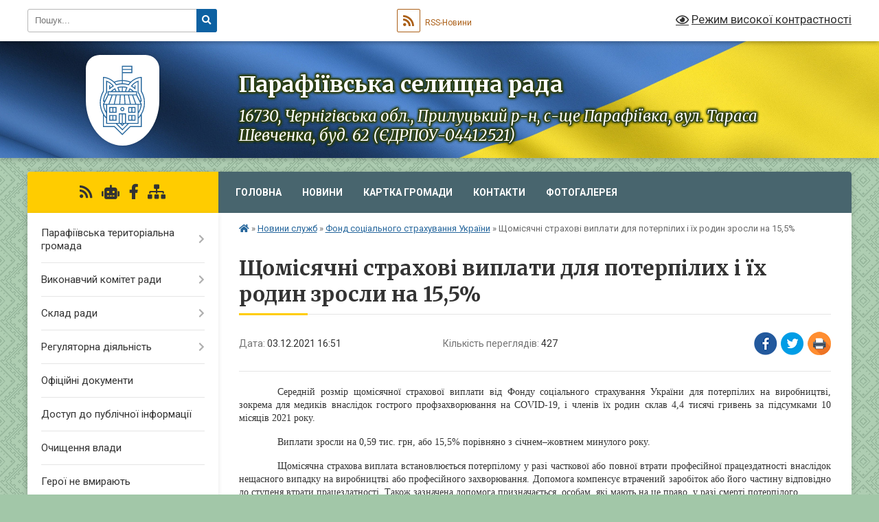

--- FILE ---
content_type: text/html; charset=UTF-8
request_url: https://parafiivska-sr.gov.ua/news/1638543096/
body_size: 14587
content:
<!DOCTYPE html>
<html lang="uk">
<head>
	<!--[if IE]><meta http-equiv="X-UA-Compatible" content="IE=edge"><![endif]-->
	<meta charset="utf-8">
	<meta name="viewport" content="width=device-width, initial-scale=1">
	<!--[if IE]><script>
		document.createElement('header');
		document.createElement('nav');
		document.createElement('main');
		document.createElement('section');
		document.createElement('article');
		document.createElement('aside');
		document.createElement('footer');
		document.createElement('figure');
		document.createElement('figcaption');
	</script><![endif]-->
	<title>Щомісячні страхові виплати для потерпілих і їх родин зросли на 15,5% | Парафіївська селищна рада 16730, Чернігівська обл., Прилуцький р-н, с-ще Парафіївка, вул. Тараса Шевченка, буд. 62 (ЄДРПОУ-04412521)</title>
	<meta name="description" content="Середній розмір щомісячної страхової виплати від Фонду соціального страхування України для потерпілих на виробництві, зокрема для медиків внаслідок гострого профзахворювання на COVID-19, і членів їх родин склав 4,4 тисячі гривень за підсумк">
	<meta name="keywords" content="Щомісячні, страхові, виплати, для, потерпілих, і, їх, родин, зросли, на, 15,5%, |, Парафіївська, селищна, рада, 16730,, Чернігівська, обл.,, Прилуцький, р-н,, с-ще, Парафіївка,, вул., Тараса, Шевченка,, буд., 62, (ЄДРПОУ-04412521)">

	
		<meta property="og:image" content="https://rada.info/upload/gerb/ichnyanskyj-rayon.png">
	<meta property="og:image:width" content="145">
	<meta property="og:image:height" content="145">
			<meta property="og:title" content="Щомісячні страхові виплати для потерпілих і їх родин зросли на 15,5%">
			<meta property="og:description" content="Середній розмір щомісячної страхової виплати від Фонду соціального страхування України для потерпілих на виробництві, зокрема для медиків внаслідок гострого профзахворювання на COVID-19, і членів їх родин склав 4,4 тисячі гривень за підсумками 10 місяців 2021 року.">
			<meta property="og:type" content="article">
	<meta property="og:url" content="https://parafiivska-sr.gov.ua/news/1638543096/">
		
		<link rel="apple-touch-icon" sizes="57x57" href="https://gromada.org.ua/apple-icon-57x57.png">
	<link rel="apple-touch-icon" sizes="60x60" href="https://gromada.org.ua/apple-icon-60x60.png">
	<link rel="apple-touch-icon" sizes="72x72" href="https://gromada.org.ua/apple-icon-72x72.png">
	<link rel="apple-touch-icon" sizes="76x76" href="https://gromada.org.ua/apple-icon-76x76.png">
	<link rel="apple-touch-icon" sizes="114x114" href="https://gromada.org.ua/apple-icon-114x114.png">
	<link rel="apple-touch-icon" sizes="120x120" href="https://gromada.org.ua/apple-icon-120x120.png">
	<link rel="apple-touch-icon" sizes="144x144" href="https://gromada.org.ua/apple-icon-144x144.png">
	<link rel="apple-touch-icon" sizes="152x152" href="https://gromada.org.ua/apple-icon-152x152.png">
	<link rel="apple-touch-icon" sizes="180x180" href="https://gromada.org.ua/apple-icon-180x180.png">
	<link rel="icon" type="image/png" sizes="192x192"  href="https://gromada.org.ua/android-icon-192x192.png">
	<link rel="icon" type="image/png" sizes="32x32" href="https://gromada.org.ua/favicon-32x32.png">
	<link rel="icon" type="image/png" sizes="96x96" href="https://gromada.org.ua/favicon-96x96.png">
	<link rel="icon" type="image/png" sizes="16x16" href="https://gromada.org.ua/favicon-16x16.png">
	<link rel="manifest" href="https://gromada.org.ua/manifest.json">
	<meta name="msapplication-TileColor" content="#ffffff">
	<meta name="msapplication-TileImage" content="https://gromada.org.ua/ms-icon-144x144.png">
	<meta name="theme-color" content="#ffffff">
	
	
		<meta name="robots" content="">
	
	<link rel="preconnect" href="https://fonts.googleapis.com">
	<link rel="preconnect" href="https://fonts.gstatic.com" crossorigin>
	<link href="https://fonts.googleapis.com/css?family=Merriweather:400i,700|Roboto:400,400i,700,700i&amp;subset=cyrillic-ext" rel="stylesheet">

    <link rel="preload" href="https://cdnjs.cloudflare.com/ajax/libs/font-awesome/5.9.0/css/all.min.css" as="style">
	<link rel="stylesheet" href="https://cdnjs.cloudflare.com/ajax/libs/font-awesome/5.9.0/css/all.min.css" integrity="sha512-q3eWabyZPc1XTCmF+8/LuE1ozpg5xxn7iO89yfSOd5/oKvyqLngoNGsx8jq92Y8eXJ/IRxQbEC+FGSYxtk2oiw==" crossorigin="anonymous" referrerpolicy="no-referrer" />
	
	
    <link rel="preload" href="//gromada.org.ua/themes/ukraine/css/styles_vip.css?v=3.38" as="style">
	<link rel="stylesheet" href="//gromada.org.ua/themes/ukraine/css/styles_vip.css?v=3.38">
	
	<link rel="stylesheet" href="//gromada.org.ua/themes/ukraine/css/228/theme_vip.css?v=1769568919">
	
		<!--[if lt IE 9]>
	<script src="https://oss.maxcdn.com/html5shiv/3.7.2/html5shiv.min.js"></script>
	<script src="https://oss.maxcdn.com/respond/1.4.2/respond.min.js"></script>
	<![endif]-->
	<!--[if gte IE 9]>
	<style type="text/css">
		.gradient { filter: none; }
	</style>
	<![endif]-->

</head>
<body class="">

	<a href="#top_menu" class="skip-link link" aria-label="Перейти до головного меню (Alt+1)" accesskey="1">Перейти до головного меню (Alt+1)</a>
	<a href="#left_menu" class="skip-link link" aria-label="Перейти до бічного меню (Alt+2)" accesskey="2">Перейти до бічного меню (Alt+2)</a>
    <a href="#main_content" class="skip-link link" aria-label="Перейти до головного вмісту (Alt+3)" accesskey="3">Перейти до текстового вмісту (Alt+3)</a>

	

		<div id="all_screen">

						<section class="search_menu">
				<div class="wrap">
					<div class="row">
						<div class="grid-25 fl">
							<form action="https://parafiivska-sr.gov.ua/search/" class="search">
								<input type="text" name="q" value="" placeholder="Пошук..." aria-label="Введіть пошукову фразу" required>
								<button type="submit" name="search" value="y" aria-label="Натисніть, щоб здійснити пошук"><i class="fa fa-search"></i></button>
							</form>
							<a id="alt_version_eye" href="#" title="Режим високої контрастності" onclick="return set_special('b3c15e9d1d24a4369bff03a0e5981cabf3c8d7ed');"><i class="far fa-eye"></i></a>
						</div>
						<div class="grid-75">
							<div class="row">
								<div class="grid-25" style="padding-top: 13px;">
									<div id="google_translate_element"></div>
								</div>
								<div class="grid-25" style="padding-top: 13px;">
									<a href="https://gromada.org.ua/rss/228/" class="rss" title="RSS-стрічка"><span><i class="fa fa-rss"></i></span> RSS-Новини</a>
								</div>
								<div class="grid-50 alt_version_block">

									<div class="alt_version">
										<a href="#" class="set_special_version" onclick="return set_special('b3c15e9d1d24a4369bff03a0e5981cabf3c8d7ed');"><i class="far fa-eye"></i> Режим високої контрастності</a>
									</div>

								</div>
								<div class="clearfix"></div>
							</div>
						</div>
						<div class="clearfix"></div>
					</div>
				</div>
			</section>
			
			<header>
				<div class="wrap">
					<div class="row">

						<div class="grid-25 logo fl">
							<a href="https://parafiivska-sr.gov.ua/" id="logo" class="form_3">
								<img class="svg" src="//gromada.org.ua/themes/ukraine/img/logo.svg" alt="Парафіївська - ">
							</a>
						</div>
						<div class="grid-75 title fr">
							<div class="slogan_1">Парафіївська селищна рада</div>
							<div class="slogan_2">16730, Чернігівська обл., Прилуцький р-н, с-ще Парафіївка, вул. Тараса Шевченка, буд. 62 (ЄДРПОУ-04412521)</div>
						</div>
						<div class="clearfix"></div>

					</div>
					
										
				</div>
			</header>

			<div class="wrap">
				<section class="middle_block">

					<div class="row">
						<div class="grid-75 fr">
							<nav class="main_menu" id="top_menu">
								<ul>
																		<li class="">
										<a href="https://parafiivska-sr.gov.ua/main/">Головна</a>
																													</li>
																		<li class="">
										<a href="https://parafiivska-sr.gov.ua/news/">Новини</a>
																													</li>
																		<li class="">
										<a href="https://parafiivska-sr.gov.ua/structure/">Картка громади</a>
																													</li>
																		<li class="">
										<a href="https://parafiivska-sr.gov.ua/feedback/">Контакти</a>
																													</li>
																		<li class="">
										<a href="https://parafiivska-sr.gov.ua/photo/">Фотогалерея</a>
																													</li>
																										</ul>

								<button class="menu-button" id="open-button" tabindex="-1"><i class="fas fa-bars"></i> Меню сайту</button>

							</nav>
							
							<div class="clearfix"></div>

														<section class="bread_crumbs">
								<div xmlns:v="http://rdf.data-vocabulary.org/#"><a href="https://parafiivska-sr.gov.ua/" title="Головна сторінка"><i class="fas fa-home"></i></a> &raquo; <a href="https://parafiivska-sr.gov.ua/novini-sluzhb-11-09-09-02-09-2024/">Новини служб</a> &raquo; <a href="https://parafiivska-sr.gov.ua/fond-socialnogo-strahuvannya-ukraini-povidomlyae-11-12-22-17-03-2020/" aria-current="page">Фонд соціального страхування України</a>  &raquo; <span>Щомісячні страхові виплати для потерпілих і їх родин зросли на 15,5%</span></div>
							</section>
							
							<main id="main_content">

																											<h1>Щомісячні страхові виплати для потерпілих і їх родин зросли на 15,5%</h1>


<div class="row">
	<div class="grid-30 one_news_date">
		Дата: <span>03.12.2021 16:51</span>
	</div>
	<div class="grid-30 one_news_count">
		Кількість переглядів: <span>427</span>
	</div>
		<div class="grid-30 one_news_socials">
		<button class="social_share" data-type="fb" aria-label="Поширити у Фейсбук"><img src="//gromada.org.ua/themes/ukraine/img/share/fb.png" alt="Іконка Facebook"></button>
		<button class="social_share" data-type="tw" aria-label="Поширити в Tweitter"><img src="//gromada.org.ua/themes/ukraine/img/share/tw.png" alt="Іконка Twitter"></button>
		<button class="print_btn" onclick="window.print();" aria-label="Надрукувати статтю"><img src="//gromada.org.ua/themes/ukraine/img/share/print.png" alt="Значок принтера"></button>
	</div>
		<div class="clearfix"></div>
</div>

<hr>

<p style="margin-bottom:16px; text-align:justify; text-indent:42.55pt"><span style="font-family:Times New Roman,Times,serif;"><span style="font-size:14px;"><span style="line-height:115%"><span lang="UK"><span style="line-height:115%">Середній розмір щомісячної страхової виплати від Фонду соціального страхування України для потерпілих на виробництві, зокрема для медиків внаслідок гострого профзахворювання на </span></span><span lang="EN-US"><span style="line-height:115%">COVID</span></span><span lang="UK"><span style="line-height:115%">-19, і членів їх родин склав 4,4 тисячі гривень за підсумками 10 місяців 2021 року.</span></span></span></span></span></p>

<p style="margin-bottom:16px; text-align:justify; text-indent:42.55pt"><span style="font-family:Times New Roman,Times,serif;"><span style="font-size:14px;"><span style="line-height:115%"><span lang="UK"><span style="line-height:115%">Виплати зросли на 0,59 тис. грн, або 15,5% порівняно з січнем&ndash;жовтнем минулого року.</span></span></span></span></span></p>

<p style="margin-bottom:16px; text-align:justify; text-indent:42.55pt"><span style="font-family:Times New Roman,Times,serif;"><span style="font-size:14px;"><span style="line-height:115%"><span lang="UK"><span style="line-height:115%">Щомісячна страхова виплата встановлюється потерпілому у разі часткової або повної втрати професійної працездатності внаслідок нещасного випадку на виробництві або професійного захворювання. Допомога компенсує втрачений заробіток або його частину відповідно до ступеня втрати працездатності. Також зазначена допомога призначається&nbsp; особам, які мають на це право, у разі смерті потерпілого.</span></span></span></span></span></p>

<p style="text-align:justify; text-indent:42.55pt"><span style="font-family:Times New Roman,Times,serif;"><span style="font-size:14px;"><span style="line-height:115%"><span lang="UK"><span style="line-height:115%">Загалом у разі настання страхового випадку ФССУ здійснює такі виплати:</span></span></span></span></span></p>

<p style="text-align:justify; text-indent:42.55pt"><span style="font-family:Times New Roman,Times,serif;"><span style="font-size:14px;"><span style="line-height:115%"><span lang="UK"><span style="line-height:115%">1) допомогу у зв&rsquo;язку з тимчасовою непрацездатністю до відновлення працездатності або встановлення інвалідності;</span></span></span></span></span></p>

<p style="text-align:justify; text-indent:42.55pt"><span style="font-family:Times New Roman,Times,serif;"><span style="font-size:14px;"><span style="line-height:115%"><span lang="UK"><span style="line-height:115%">2) одноразову допомогу в разі стійкої втрати професійної працездатності або смерті потерпілого;</span></span></span></span></span></p>

<p style="text-align:justify; text-indent:42.55pt"><span style="font-family:Times New Roman,Times,serif;"><span style="font-size:14px;"><span style="line-height:115%"><span lang="UK"><span style="line-height:115%">3) щомісячну страхову виплату в разі часткової чи повної втрати працездатності, що компенсує відповідну частину втраченого заробітку потерпілого;</span></span></span></span></span></p>

<p style="text-align:justify; text-indent:42.55pt"><span style="font-family:Times New Roman,Times,serif;"><span style="font-size:14px;"><span style="line-height:115%"><span lang="UK"><span style="line-height:115%">4) страхову виплату потерпілому у розмірі його середньомісячного заробітку при тимчасовому переведенні його на легшу нижчеоплачувану роботу;</span></span></span></span></span></p>

<p style="text-align:justify; text-indent:42.55pt"><span style="font-family:Times New Roman,Times,serif;"><span style="font-size:14px;"><span style="line-height:115%"><span lang="UK"><span style="line-height:115%">5) щомісячну страхову виплату особам, які мають на неї право в разі смерті потерпілого;</span></span></span></span></span></p>

<p style="margin-bottom:16px; text-align:justify; text-indent:42.55pt"><span style="font-family:Times New Roman,Times,serif;"><span style="font-size:14px;"><span style="line-height:115%"><span lang="UK"><span style="line-height:115%">6) відшкодування вартості ритуальних послуг, пов&rsquo;язаних з похованням померлого.</span></span></span></span></span></p>

<p style="margin-bottom:16px; text-align:justify; text-indent:42.55pt"><span style="font-family:Times New Roman,Times,serif;"><span style="font-size:14px;"><span style="line-height:115%"><span lang="UK"><span style="line-height:115%">Для медичних працівників, які постраждали внаслідок гострого професійного захворювання на </span></span><span lang="EN-US"><span style="line-height:115%">COVID</span></span><span lang="UK"><span style="line-height:115%">-19, окремо також фінансуються одноразові допомоги за кошти державного бюджету.</span></span></span></span></span></p>

<p style="margin-bottom:16px; text-align:justify; text-indent:42.55pt"><span style="font-family:Times New Roman,Times,serif;"><span style="font-size:14px;"><span style="line-height:115%"><span lang="UK"><span style="line-height:115%">Також для всіх потерпілих передбачено надання медико-соціальних послуг за кошти Фонду соціального страхування України, зокрема, оплата лікування всіх прямих наслідків страхового випадку, санаторно-курортного лікування, забезпечення ліками і медвиробами, засобами реабілітації тощо.</span></span></span></span></span></p>

<p style="margin-top:8px; margin-right:-1px; text-align:justify; text-indent:35.45pt">&nbsp;</p>

<p style="margin-left:340px"><span style="font-family:Times New Roman,Times,serif;"><span style="font-size:14px;"><span style="line-height:120%"><b><span lang="UK"><span style="line-height:120%">Пресслужба виконавчої дирекції<br />
Фонду соціального страхування України</span></span></b></span></span></span></p>
<div class="clearfix"></div>

<hr>



<p><a href="https://parafiivska-sr.gov.ua/fond-socialnogo-strahuvannya-ukraini-povidomlyae-11-12-22-17-03-2020/" class="btn btn-grey">&laquo; повернутися</a></p>																	
							</main>
						</div>
						<div class="grid-25 fl">

							<div class="project_name">
								<a href="https://gromada.org.ua/rss/228/" rel="nofollow" target="_blank" title="RSS-стрічка новин сайту"><i class="fas fa-rss"></i></a>
																<a href="https://parafiivska-sr.gov.ua/feedback/#chat_bot" title="Наша громада в смартфоні"><i class="fas fa-robot"></i></a>
																																<a href="https://www.facebook.com/groups/1043194729650138" rel="nofollow" target="_blank" title="Приєднуйтесь до нас у Facebook"><i class="fab fa-facebook-f"></i></a>																								<a href="https://parafiivska-sr.gov.ua/sitemap/" title="Мапа сайту"><i class="fas fa-sitemap"></i></a>
							</div>
														<aside class="left_sidebar">
							
								
																<nav class="sidebar_menu" id="left_menu">
									<ul>
																				<li class=" has-sub">
											<a href="https://parafiivska-sr.gov.ua/parafiivska-teritorialna-gromada-11-35-03-04-04-2024/">Парафіївська територіальна громада</a>
																						<button onclick="return show_next_level(this);" aria-label="Показати підменю"></button>
																																	<i class="fa fa-chevron-right"></i>
											<ul>
																								<li class=" has-sub">
													<a href="https://parafiivska-sr.gov.ua/pasport-gromadi-11-35-49-04-04-2024/">Паспорт громади</a>
																										<button onclick="return show_next_level(this);" aria-label="Показати підменю"></button>
																																							<i class="fa fa-chevron-right"></i>
													<ul>
																												<li><a href="https://parafiivska-sr.gov.ua/pasport-gromadi-2025-rik-13-37-10-15-01-2026/">Паспорт громади 2025 рік</a></li>
																																									</ul>
																									</li>
																								<li class="">
													<a href="https://parafiivska-sr.gov.ua/golova-gromadi-11-36-05-04-04-2024/">Голова громади</a>
																																						</li>
																								<li class="">
													<a href="https://parafiivska-sr.gov.ua/statut-gromadi-11-44-37-04-04-2024/">Статут громади</a>
																																						</li>
																								<li class="">
													<a href="https://parafiivska-sr.gov.ua/parafiivska-teritorialna-gromada-09-14-49-12-12-2024/">Парафіївська територіальна громада</a>
																																						</li>
																																			</ul>
																					</li>
																				<li class=" has-sub">
											<a href="javascript:;">Виконавчий комітет ради</a>
																						<button onclick="return show_next_level(this);" aria-label="Показати підменю"></button>
																																	<i class="fa fa-chevron-right"></i>
											<ul>
																								<li class="">
													<a href="https://parafiivska-sr.gov.ua/reglament-roboti-09-00-40-24-03-2019/">Регламент роботи</a>
																																						</li>
																								<li class="">
													<a href="https://parafiivska-sr.gov.ua/sklad-vikonkomu-09-04-21-24-03-2019/">Склад виконкому</a>
																																						</li>
																								<li class="">
													<a href="https://parafiivska-sr.gov.ua/struktura-vikonavchih-organiv-09-11-07-24-03-2019/">Структура виконавчих органів</a>
																																						</li>
																								<li class="">
													<a href="https://parafiivska-sr.gov.ua/starosti-09-43-04-24-03-2019/">Старости</a>
																																						</li>
																																			</ul>
																					</li>
																				<li class=" has-sub">
											<a href="javascript:;">Склад ради</a>
																						<button onclick="return show_next_level(this);" aria-label="Показати підменю"></button>
																																	<i class="fa fa-chevron-right"></i>
											<ul>
																								<li class="">
													<a href="https://parafiivska-sr.gov.ua/reglament-roboti-08-38-12-24-03-2019/">Регламент роботи</a>
																																						</li>
																								<li class="">
													<a href="https://parafiivska-sr.gov.ua/postijni-komisii-08-41-34-24-03-2019/">Постійні комісії</a>
																																						</li>
																								<li class="">
													<a href="https://parafiivska-sr.gov.ua/deputati-08-50-50-24-03-2019/">Депутати</a>
																																						</li>
																																			</ul>
																					</li>
																				<li class=" has-sub">
											<a href="https://parafiivska-sr.gov.ua/regulyatorna-diyalnist-10-30-30-30-03-2020/">Регуляторна діяльність</a>
																						<button onclick="return show_next_level(this);" aria-label="Показати підменю"></button>
																																	<i class="fa fa-chevron-right"></i>
											<ul>
																								<li class="">
													<a href="https://parafiivska-sr.gov.ua/proekti-regulyatornoi-diyalnosti-15-37-51-29-11-2021/">Проєкти регуляторної діяльності</a>
																																						</li>
																								<li class="">
													<a href="https://parafiivska-sr.gov.ua/chinni-regulyatorni-akti-15-39-41-29-11-2021/">Чинні регуляторні акти</a>
																																						</li>
																								<li class="">
													<a href="https://parafiivska-sr.gov.ua/plani-regulyatornoi-diyalnosti-15-41-04-29-11-2021/">Плани регуляторної діяльності</a>
																																						</li>
																								<li class="">
													<a href="https://parafiivska-sr.gov.ua/zviti-pro-bazove-vidstezhennya-rezultativnosti-regulyatornih-aktiv-15-08-38-24-12-2025/">Звіти про базове відстеження результативності регуляторних актів</a>
																																						</li>
																																			</ul>
																					</li>
																				<li class="">
											<a href="https://parafiivska-sr.gov.ua/docs/">Офіційні документи</a>
																																</li>
																				<li class="">
											<a href="https://parafiivska-sr.gov.ua/dostup-do-publichnoi-informacii-10-46-56-24-03-2019/">Доступ до публічної інформації</a>
																																</li>
																				<li class="">
											<a href="https://parafiivska-sr.gov.ua/ochischennya-vladi-10-13-36-03-09-2019/">Очищення влади</a>
																																</li>
																				<li class="">
											<a href="https://parafiivska-sr.gov.ua/geroi-ne-vmirajut-11-02-51-13-03-2024/">Герої не вмирають</a>
																																</li>
																				<li class="">
											<a href="https://parafiivska-sr.gov.ua/do-uvagi-zhiteliv-parafiivskoi-teritorialnoi-gromadi-08-53-22-22-06-2023/">До Уваги жителів Парафіївської територіальної громади</a>
																																</li>
																				<li class="">
											<a href="https://parafiivska-sr.gov.ua/civilnij-zahist-parafiivskoi-gromadi-11-18-28-12-03-2024/">Цивільний захист Парафіївської територіальної громади</a>
																																</li>
																				<li class="active has-sub">
											<a href="https://parafiivska-sr.gov.ua/novini-sluzhb-11-09-09-02-09-2024/">Новини служб</a>
																						<button onclick="return show_next_level(this);" aria-label="Показати підменю"></button>
																																	<i class="fa fa-chevron-right"></i>
											<ul>
																								<li class="">
													<a href="https://parafiivska-sr.gov.ua/novini-pensijnogo-fondu-12-51-45-27-07-2023/">Пенсійний фонд України</a>
																																						</li>
																								<li class="">
													<a href="https://parafiivska-sr.gov.ua/derzhavna-podatkova-sluzhba-ukrani-15-30-02-20-07-2021/">Державна Податкова Служба України</a>
																																						</li>
																								<li class="">
													<a href="https://parafiivska-sr.gov.ua/sluzhba-zajnyatosti-informue-11-40-40-07-09-2023/">Служба зайнятості</a>
																																						</li>
																								<li class="">
													<a href="https://parafiivska-sr.gov.ua/sluzhba-bezpeki-ukraini-13-58-44-15-01-2024/">Служба безпеки України</a>
																																						</li>
																								<li class="">
													<a href="https://parafiivska-sr.gov.ua/golovne-upravlinnya-nacionalnoi-policii-v-chernigivskij-oblasti-10-50-56-07-11-2023/">Головне управління Національної поліції</a>
																																						</li>
																								<li class="">
													<a href="https://parafiivska-sr.gov.ua/zasterezhennya-dsns-10-45-59-24-11-2021/">ДСНС інформує</a>
																																						</li>
																								<li class="">
													<a href="https://parafiivska-sr.gov.ua/migracijna-sluzhba-povidomlyae-14-54-44-10-03-2021/">Міграційна служба повідомляє</a>
																																						</li>
																								<li class="">
													<a href="https://parafiivska-sr.gov.ua/departament-ekonomichnogo-rozvitku-08-36-44-26-03-2024/">Департамент економічного розвитку</a>
																																						</li>
																								<li class="active">
													<a href="https://parafiivska-sr.gov.ua/fond-socialnogo-strahuvannya-ukraini-povidomlyae-11-12-22-17-03-2020/">Фонд соціального страхування України</a>
																																						</li>
																								<li class="">
													<a href="https://parafiivska-sr.gov.ua/derzhprodspozhivsluzhba-informue-11-01-26-22-05-2025/">ДЕРЖПРОДСПОЖИВСЛУЖБА  ІНФОРМУЄ</a>
																																						</li>
																								<li class="">
													<a href="https://parafiivska-sr.gov.ua/departament-informacijnoi-diyalnosti-ta-komunikacij-z-gromadskistju-chernigivskoi-oblasnoi-derzhavnoi-administracii-10-12-23-18-08-2025/">Департамент інформаційної діяльності та комунікацій з громадськістю Чернігівської обласної державної адміністрації</a>
																																						</li>
																																			</ul>
																					</li>
																				<li class=" has-sub">
											<a href="https://parafiivska-sr.gov.ua/centr-nadannya-administrativnih-poslug-08-32-08-10-12-2020/">Центр надання адміністративних послуг</a>
																						<button onclick="return show_next_level(this);" aria-label="Показати підменю"></button>
																																	<i class="fa fa-chevron-right"></i>
											<ul>
																								<li class="">
													<a href="https://parafiivska-sr.gov.ua/perelik-administrativnih-poslug-14-52-20-17-06-2024/">Перелік адміністративних послуг</a>
																																						</li>
																								<li class="">
													<a href="https://parafiivska-sr.gov.ua/edine-vikno-veterana-11-10-53-03-10-2024/">Єдине вікно ветерана</a>
																																						</li>
																																			</ul>
																					</li>
																				<li class="">
											<a href="https://parafiivska-sr.gov.ua/evidnovlennya-08-02-39-14-08-2025/">єВідновлення</a>
																																</li>
																				<li class="">
											<a href="https://parafiivska-sr.gov.ua/gromadski-sluhannya-11-11-17-09-04-2025/">Громадські слухання</a>
																																</li>
																				<li class="">
											<a href="https://parafiivska-sr.gov.ua/institut-pomichnika-veterana-14-49-19-09-10-2024/">Інститут помічника ветерана</a>
																																</li>
																				<li class=" has-sub">
											<a href="https://parafiivska-sr.gov.ua/vpo-11-44-23-27-11-2024/">Довідник для ВПО</a>
																						<button onclick="return show_next_level(this);" aria-label="Показати підменю"></button>
																																	<i class="fa fa-chevron-right"></i>
											<ul>
																								<li class="">
													<a href="https://parafiivska-sr.gov.ua/rada-vpo-12-29-51-30-10-2025/">Рада ВПО</a>
																																						</li>
																																			</ul>
																					</li>
																				<li class=" has-sub">
											<a href="https://parafiivska-sr.gov.ua/bezbarernist-13-20-04-10-01-2025/">Безбар'єрність</a>
																						<button onclick="return show_next_level(this);" aria-label="Показати підменю"></button>
																																	<i class="fa fa-chevron-right"></i>
											<ul>
																								<li class="">
													<a href="https://parafiivska-sr.gov.ua/normativnopravovi-akti-13-23-23-10-01-2025/">Нормативно-правові акти</a>
																																						</li>
																								<li class="">
													<a href="https://parafiivska-sr.gov.ua/bezbar’ernij-prostir-parafiivskoi-tg-13-24-08-10-01-2025/">Безбар’єрний простір Парафіївської ТГ</a>
																																						</li>
																								<li class=" has-sub">
													<a href="https://parafiivska-sr.gov.ua/protokoli-zasidannya-radi-bezbarernosti-10-56-46-20-01-2025/">Протоколи засідання ради безбар'єрності</a>
																										<button onclick="return show_next_level(this);" aria-label="Показати підменю"></button>
																																							<i class="fa fa-chevron-right"></i>
													<ul>
																												<li><a href="https://parafiivska-sr.gov.ua/protokoli-zasidannya-radi-bezbarernosti-2024-11-09-00-26-03-2025/">Протоколи засідання ради безбар'єрності 2024</a></li>
																												<li><a href="https://parafiivska-sr.gov.ua/protokoli-zasidannya-radi-bezbarernosti-2025-11-09-13-26-03-2025/">Протоколи засідання ради безбар'єрності 2025</a></li>
																																									</ul>
																									</li>
																																			</ul>
																					</li>
																				<li class=" has-sub">
											<a href="https://parafiivska-sr.gov.ua/mentalne-zdorovya-14-25-43-18-09-2024/">Ментальне здоров'я</a>
																						<button onclick="return show_next_level(this);" aria-label="Показати підменю"></button>
																																	<i class="fa fa-chevron-right"></i>
											<ul>
																								<li class="">
													<a href="https://parafiivska-sr.gov.ua/ti-yak-bud-drugom-sobi-tezh-12-51-12-26-09-2024/">"Ти як?" "Будь другом. Собі теж"</a>
																																						</li>
																																			</ul>
																					</li>
																				<li class=" has-sub">
											<a href="https://parafiivska-sr.gov.ua/mizhvidomcha-rada-z-pitan-sim’i-gendernoi-rivnosti-zapobigannya-ta-protidii-domashnomu-nasilstvu-ta-protidii-torgivli-ljudmi-10-51-24-21-10-2021/">Міжвідомча рада з питань сім’ї, гендерної рівності, запобігання та протидії домашньому насильству та протидії торгівлі людьми</a>
																						<button onclick="return show_next_level(this);" aria-label="Показати підменю"></button>
																																	<i class="fa fa-chevron-right"></i>
											<ul>
																								<li class="">
													<a href="https://parafiivska-sr.gov.ua/protokoli-zasidannya-mizhvidomchoi-radi-2025-roku-13-39-52-03-10-2025/">Протоколи засідання міжвідомчої ради 2025 року</a>
																																						</li>
																																			</ul>
																					</li>
																				<li class="">
											<a href="https://parafiivska-sr.gov.ua/sluzhba-u-spravah-ditej-10-11-43-19-03-2024/">Служба у справах дітей Парафіївської селищної ради</a>
																																</li>
																				<li class="">
											<a href="https://parafiivska-sr.gov.ua/protidiya-domashnomu-nasilstvu-15-39-33-18-10-2021/">Протидія домашньому насильству</a>
																																</li>
																				<li class="">
											<a href="https://parafiivska-sr.gov.ua/16-dniv-proti-nasilstva-14-52-23-25-11-2024/">16 днів проти насильства</a>
																																</li>
																				<li class="">
											<a href="https://parafiivska-sr.gov.ua/genderna-rivnist-11-46-25-22-04-2025/">Гендерна рівність</a>
																																</li>
																				<li class=" has-sub">
											<a href="https://parafiivska-sr.gov.ua/bjudzhet-2023-08-13-59-09-11-2022/">Бюджет</a>
																						<button onclick="return show_next_level(this);" aria-label="Показати підменю"></button>
																																	<i class="fa fa-chevron-right"></i>
											<ul>
																								<li class=" has-sub">
													<a href="https://parafiivska-sr.gov.ua/operativna-informaciya-pro-vikonannya-miscevogo-bjudzhetu-15-04-18-08-05-2025/">Оперативна інформація про виконання місцевого бюджету</a>
																										<button onclick="return show_next_level(this);" aria-label="Показати підменю"></button>
																																							<i class="fa fa-chevron-right"></i>
													<ul>
																												<li><a href="https://parafiivska-sr.gov.ua/operativna-informaciya-pro-vikonannya-miscevogo-bjudzhetu-za-2025-rik-15-05-17-08-05-2025/">Оперативна інформація про виконання місцевого бюджету за 2025 рік</a></li>
																																									</ul>
																									</li>
																								<li class="">
													<a href="https://parafiivska-sr.gov.ua/finansova-zvitnist-parafiivskoi-selischnoi-radi-09-35-16-09-05-2025/">Фінансова звітність Парафіївської селищної ради</a>
																																						</li>
																								<li class="">
													<a href="https://parafiivska-sr.gov.ua/finansova-zvitnist-finansovogo-viddilu-09-35-43-09-05-2025/">Фінансова звітність Фінансового відділу</a>
																																						</li>
																								<li class="">
													<a href="https://parafiivska-sr.gov.ua/finansova-zvitnist-viddilu-osviti-kulturi-ta-sportu-11-48-38-09-05-2025/">Фінансова звітність Відділу освіти, культури та спорту</a>
																																						</li>
																								<li class="">
													<a href="https://parafiivska-sr.gov.ua/finansova-zvitnist-centru-nadannya-administrativnih-poslug-11-53-26-09-05-2025/">Фінансова звітність Центру надання адміністративних послуг</a>
																																						</li>
																								<li class="">
													<a href="https://parafiivska-sr.gov.ua/finansova-zvitnist-sluzhbi-u-spravah-ditej-11-59-04-09-05-2025/">Фінансова звітність Служби у справах дітей</a>
																																						</li>
																								<li class="">
													<a href="https://parafiivska-sr.gov.ua/finansova-zvitnist-komunalnoi-ustanovi-misceva-pozhezhna-ohorona-12-07-27-09-05-2025/">Фінансова звітність Комунальної установи "Місцева пожежна охорона"</a>
																																						</li>
																								<li class=" has-sub">
													<a href="https://parafiivska-sr.gov.ua/prognoz-miscevogo-bjudzhetu-11-58-29-09-07-2025/">Прогноз місцевого бюджету</a>
																										<button onclick="return show_next_level(this);" aria-label="Показати підменю"></button>
																																							<i class="fa fa-chevron-right"></i>
													<ul>
																												<li><a href="https://parafiivska-sr.gov.ua/prognoz-miscevogo-bjudzhetu-na-20262028-roki-11-58-53-09-07-2025/">Прогноз місцевого бюджету на 2026-2028 роки</a></li>
																																									</ul>
																									</li>
																								<li class="">
													<a href="https://parafiivska-sr.gov.ua/proekti-miscevogo-bjudzhetu-10-35-19-09-10-2025/">Проекти місцевого бюджету</a>
																																						</li>
																								<li class=" has-sub">
													<a href="https://parafiivska-sr.gov.ua/bjudzhetni-zapiti-golovnih-rozporyadnikiv-koshtiv-12-51-53-16-12-2025/">Бюджетні запити головних розпорядників коштів</a>
																										<button onclick="return show_next_level(this);" aria-label="Показати підменю"></button>
																																							<i class="fa fa-chevron-right"></i>
													<ul>
																												<li><a href="https://parafiivska-sr.gov.ua/bjudzhetni-zapiti-finansovogo-viddilu-parafiivskoi-selischnoi-radi-15-22-13-18-12-2025/">Бюджетні запити фінансового відділу Парафіївської селищної ради</a></li>
																												<li><a href="https://parafiivska-sr.gov.ua/bjudzhetni-zapiti-viddilu-osviti-kulturi-ta-sportu-parafiivskoi-selischnoi-radi-13-17-46-31-12-2025/">Бюджетні запити відділу освіти, культури та спорту Парафіївської селищної ради</a></li>
																												<li><a href="https://parafiivska-sr.gov.ua/bjudzhetni-zapiti-parafiivskoi-selischnoi-radi-12-25-39-17-12-2025/">Бюджетні запити Парафіївської селищної ради</a></li>
																												<li><a href="https://parafiivska-sr.gov.ua/bjudzhetni-zapiti-viddilu-centr-nadannya-administrativnih-poslug-parafiivskoi-selischnoi-radi-12-53-35-16-12-2025/">Бюджетні запити відділу "Центр надання адміністративних послуг" Парафіївської селищної ради</a></li>
																												<li><a href="https://parafiivska-sr.gov.ua/bjudzhetni-zapiti-sluzhbi-u-spravah-ditej-parafiivskoi-selischnoi-radi-15-03-01-16-12-2025/">Бюджетні запити Служби у справах дітей Парафіївської селищної ради</a></li>
																																									</ul>
																									</li>
																																			</ul>
																					</li>
																				<li class="">
											<a href="https://parafiivska-sr.gov.ua/povidomna-reestraciya-kolektivnih-dogovoriv-15-57-38-15-11-2021/">Повідомна реєстрація колективних договорів</a>
																																</li>
																				<li class=" has-sub">
											<a href="https://parafiivska-sr.gov.ua/orenda-komunalnogo-majna-15-33-39-20-07-2021/">Оренда комунального майна</a>
																						<button onclick="return show_next_level(this);" aria-label="Показати підменю"></button>
																																	<i class="fa fa-chevron-right"></i>
											<ul>
																								<li class="">
													<a href="https://parafiivska-sr.gov.ua/perelik-pershogo-tipu-15-34-30-20-07-2021/">Перелік першого типу</a>
																																						</li>
																								<li class="">
													<a href="https://parafiivska-sr.gov.ua/perelik-drugogo-tipu-10-11-44-16-12-2021/">Перелік другого типу</a>
																																						</li>
																																			</ul>
																					</li>
																				<li class="">
											<a href="https://parafiivska-sr.gov.ua/parafiivska-selischna-teritorialna-viborcha-komisiya-16-39-30-24-09-2020/">Парафіївська селищна територіальна виборча комісія</a>
																																</li>
																				<li class=" has-sub">
											<a href="https://parafiivska-sr.gov.ua/konkursi-16-27-08-17-01-2022/">Конкурси</a>
																						<button onclick="return show_next_level(this);" aria-label="Показати підменю"></button>
																																	<i class="fa fa-chevron-right"></i>
											<ul>
																								<li class="">
													<a href="https://parafiivska-sr.gov.ua/ogoloshennya-16-30-15-17-01-2022/">Оголошення</a>
																																						</li>
																								<li class="">
													<a href="https://parafiivska-sr.gov.ua/zasidannya-konkursnoi-komisii-10-58-08-22-05-2023/">Засідання конкурсної комісії</a>
																																						</li>
																																			</ul>
																					</li>
																				<li class="">
											<a href="https://parafiivska-sr.gov.ua/mistobudivna-dokumentaciya-08-53-56-20-09-2021/">Містобудівна документація</a>
																																</li>
																				<li class=" has-sub">
											<a href="https://parafiivska-sr.gov.ua/viddil-osviti-kulturi-ta-sportu-14-56-39-28-09-2022/">Відділ освіти, культури та спорту</a>
																						<button onclick="return show_next_level(this);" aria-label="Показати підменю"></button>
																																	<i class="fa fa-chevron-right"></i>
											<ul>
																								<li class="">
													<a href="https://parafiivska-sr.gov.ua/protokoli-14-57-21-28-09-2022/">Конкурс</a>
																																						</li>
																								<li class="">
													<a href="https://parafiivska-sr.gov.ua/zasidannya-konkursnoi-komisii-15-29-45-01-07-2025/">Засідання конкурсної комісії</a>
																																						</li>
																								<li class="">
													<a href="https://parafiivska-sr.gov.ua/parafiivskij-zdo-№2-sonechko-08-45-40-08-11-2023/">Парафіївський ЗДО №2 "Сонечко"</a>
																																						</li>
																								<li class="">
													<a href="https://parafiivska-sr.gov.ua/publichni-zakupivli-viddilu-osviti-kulturi-ta-sportu-parafiivskoi-selischnoi-radi-11-39-18-17-07-2025/">Публічні закупівлі</a>
																																						</li>
																								<li class="">
													<a href="https://parafiivska-sr.gov.ua/atestaciya-pedagogichnih-pracivnikiv-10-36-32-10-09-2025/">Атестація педагогічних працівників</a>
																																						</li>
																																			</ul>
																					</li>
																				<li class=" has-sub">
											<a href="https://parafiivska-sr.gov.ua/zakladi-zagalnoi-serednoi-osviti-15-47-03-05-01-2026/">Заклади загальної середньої освіти</a>
																						<button onclick="return show_next_level(this);" aria-label="Показати підменю"></button>
																																	<i class="fa fa-chevron-right"></i>
											<ul>
																								<li class="">
													<a href="https://parafiivska-sr.gov.ua/trostyaneckij-licej-parafiivskoi-selischnoi-radi-priluckogo-rajonu-chernigivskoi-oblasti-14-59-27-06-01-2026/">Тростянецький ліцей Парафіївської селищної ради Прилуцького району Чернігівської області</a>
																																						</li>
																								<li class="">
													<a href="https://parafiivska-sr.gov.ua/svitankivskij-licej-parafiivskoi-selischnoi-radi-priluckogo-rajonu-chernigivskoi-oblasti-15-05-22-06-01-2026/">Світанківський ліцей Парафіївської селищної ради Прилуцького району Чернігівської області</a>
																																						</li>
																								<li class="">
													<a href="https://parafiivska-sr.gov.ua/parafiivskij-licej-parafiivskoi-selischnoi-radi-priluckogo-rajonu-chernigivskoi-oblasti-15-48-44-05-01-2026/">Парафіївський ліцей Парафіївської селищної ради Прилуцького району Чернігівської області</a>
																																						</li>
																								<li class="">
													<a href="https://parafiivska-sr.gov.ua/ivanickij-licej-parafiivskoi-selischnoi-radi-priluckogo-rajonu-chernigivskoi-oblasti-15-47-21-07-01-2026/">Іваницький ліцей Парафіївської селищної ради Прилуцького району Чернігівської області</a>
																																						</li>
																																			</ul>
																					</li>
																				<li class="">
											<a href="https://parafiivska-sr.gov.ua/bdzhilnictvo-parafiivskoi-teritorialnoi-gromadi-11-49-32-21-03-2025/">Бджільництво Парафіївської територіальної громади</a>
																																</li>
																				<li class="">
											<a href="https://parafiivska-sr.gov.ua/zviti-posadovih-osib-parafiivskoi-selischnoi-radi-10-10-54-24-06-2025/">Звіти посадових осіб Парафіївської селищної ради</a>
																																</li>
																				<li class=" has-sub">
											<a href="https://parafiivska-sr.gov.ua/komunalni-zakladi-ta-ustanovi-parafiivskoi-teritorialnoi-gromadi-12-52-18-14-07-2025/">Комунальні заклади та установи Парафіївської селищної ради</a>
																						<button onclick="return show_next_level(this);" aria-label="Показати підменю"></button>
																																	<i class="fa fa-chevron-right"></i>
											<ul>
																								<li class="">
													<a href="https://parafiivska-sr.gov.ua/kp-parafiivskij-cpmsd-15-59-24-07-11-2022/">Комунальне підприємство "Парафіївський центр первинної медико-санітарної допомоги"</a>
																																						</li>
																								<li class="">
													<a href="https://parafiivska-sr.gov.ua/komunalnij-zaklad-centr-nadannya-socialnih-poslug-parafiivskoi-selischnoi-radi-13-00-28-14-07-2025/">Комунальний Заклад «Центр надання соціальних послуг» Парафіївської селищної ради</a>
																																						</li>
																								<li class="">
													<a href="https://parafiivska-sr.gov.ua/komunalne-pidpriemstvo-dobrobut-parafiivskoi-selischnoi-radi-08-43-47-22-07-2025/">Комунальне підприємство "Добробут" Парафіївської селищної ради</a>
																																						</li>
																								<li class="">
													<a href="https://parafiivska-sr.gov.ua/komunalna-ustanova-misceva-pozhezhna-ohorona-parafiivskoi-selischnoi-radi-08-54-32-22-07-2025/">Комунальна установа "Місцева пожежна охорона" Парафіївської селищної ради</a>
																																						</li>
																								<li class="">
													<a href="https://parafiivska-sr.gov.ua/komunalna-arhivna-ustanova-trudovij-arhiv-parafiivskoi-selischnoi-radi-08-58-39-22-07-2025/">Комунальна архівна установа «Трудовий архів» Парафіївської селищної ради</a>
																																						</li>
																																			</ul>
																					</li>
																				<li class=" has-sub">
											<a href="https://parafiivska-sr.gov.ua/videoarhiv-09-39-15-07-10-2024/">Відеоархів</a>
																						<button onclick="return show_next_level(this);" aria-label="Показати підменю"></button>
																																	<i class="fa fa-chevron-right"></i>
											<ul>
																								<li class="">
													<a href="https://parafiivska-sr.gov.ua/zasidannya-sesij-10-34-30-07-10-2024/">Засідання сесій</a>
																																						</li>
																								<li class="">
													<a href="https://parafiivska-sr.gov.ua/zasidannya-postijnih-komisij-10-34-50-07-10-2024/">Засідання постійних комісій</a>
																																						</li>
																																			</ul>
																					</li>
																				<li class="">
											<a href="https://parafiivska-sr.gov.ua/proekt-ljutij-spogadi-10-57-11-06-09-2024/">Проєкт "ЛЮТИЙ". Спогади</a>
																																</li>
																				<li class=" has-sub">
											<a href="https://parafiivska-sr.gov.ua/evropejska-integraciya-ukraini-09-30-15-23-07-2025/">Європейська інтеграція України</a>
																						<button onclick="return show_next_level(this);" aria-label="Показати підменю"></button>
																																	<i class="fa fa-chevron-right"></i>
											<ul>
																								<li class=" has-sub">
													<a href="https://parafiivska-sr.gov.ua/scho-take-evrointegraciya-09-33-50-23-07-2025/">Що таке євроінтеграція?</a>
																										<button onclick="return show_next_level(this);" aria-label="Показати підменю"></button>
																																							<i class="fa fa-chevron-right"></i>
													<ul>
																												<li><a href="https://parafiivska-sr.gov.ua/shlyah-ukraini-do-es-12-08-48-23-07-2025/">Шлях України до ЄС</a></li>
																												<li><a href="https://parafiivska-sr.gov.ua/scho-take-ugoda-pro-asociaciju-i-chomu-ii-pidpisannya-ce-–-peremoga-14-22-56-23-07-2025/">Що таке Угода про aсоціацію і чому її підписання це – перемога?</a></li>
																																									</ul>
																									</li>
																								<li class="">
													<a href="https://parafiivska-sr.gov.ua/novini-ta-podii-09-37-36-23-07-2025/">Новини та події</a>
																																						</li>
																								<li class=" has-sub">
													<a href="https://parafiivska-sr.gov.ua/krossektoralni-sektoralni-ta-vidomchi-zdobutki-ukraini-v-statusi-kandidata-na-vstup-do-evropejskogo-sojuzu-09-43-50-23-07-2025/">Крос-секторальні, секторальні та відомчі здобутки України в статусі кандидата на вступ до Європейського Союзу</a>
																										<button onclick="return show_next_level(this);" aria-label="Показати підменю"></button>
																																							<i class="fa fa-chevron-right"></i>
													<ul>
																												<li><a href="https://parafiivska-sr.gov.ua/spilnij-tranzit-09-21-35-25-07-2025/">Спільний транзит</a></li>
																												<li><a href="https://parafiivska-sr.gov.ua/energetika-14-55-33-23-07-2025/">Енергетика</a></li>
																												<li><a href="https://parafiivska-sr.gov.ua/eksport-14-56-40-23-07-2025/">Експорт</a></li>
																												<li><a href="https://parafiivska-sr.gov.ua/osvita-16-12-43-23-07-2025/">Освіта</a></li>
																												<li><a href="https://parafiivska-sr.gov.ua/rouming-16-13-49-23-07-2025/">Роумінг</a></li>
																																									</ul>
																									</li>
																								<li class="">
													<a href="https://parafiivska-sr.gov.ua/korisni-materiali-ta-dzherela-09-46-10-23-07-2025/">Корисні матеріали та джерела</a>
																																						</li>
																								<li class="">
													<a href="https://parafiivska-sr.gov.ua/schotizhnevij-evrointegracijnij-dajdzhest-09-49-49-23-07-2025/">Щотижневий євроінтеграційний дайджест</a>
																																						</li>
																																			</ul>
																					</li>
																				<li class="">
											<a href="https://parafiivska-sr.gov.ua/realizaciya-koncepcii-borotbi-z-terorizmom-v-ukraini-14-10-35-24-10-2025/">Реалізація Концепції боротьби з тероризмом в Україні</a>
																																</li>
																													</ul>
								</nav>

																	<div class="petition_block">

	<div class="petition_title">Публічні закупівлі</div>

		<p><a href="https://parafiivska-sr.gov.ua/prozorro/" title="Прозорро - публічні закупівлі"><img src="//gromada.org.ua/themes/ukraine/img/prozorro_logo.png?v=2025" alt="Банер Прозорро"></a></p>
	
		<p><a href="https://parafiivska-sr.gov.ua/openbudget/" title="Відкритий бюджет - структура річного бюджету громади"><img src="//gromada.org.ua/themes/ukraine/img/openbudget_logo.png?v=2025" alt="OpenBudget - логотип"></a></p>
	
	
</div>								
																	<div class="petition_block">
	
	<div class="petition_title">Особистий кабінет користувача</div>

		<div class="alert alert-warning">
		Ви не авторизовані. Для того, щоб мати змогу створювати або підтримувати петиції<br>
		<a href="#auth_petition" class="open-popup add_petition btn btn-yellow btn-small btn-block" style="margin-top: 10px;"><i class="fa fa-user"></i> авторизуйтесь</a>
	</div>
		
			<div class="petition_title">Система петицій</div>
		
					<div class="none_petition">Немає петицій, за які можна голосувати</div>
							<p style="margin-bottom: 10px;"><a href="https://parafiivska-sr.gov.ua/all_petitions/" class="btn btn-grey btn-small btn-block"><i class="fas fa-clipboard-list"></i> Всі петиції (1)</a></p>
				
		
	
</div>
								
																<div class="queue_block">
									<div class="sidebar_title">Черга в садочок</div>
									<div class="records_block">
										<p><a href="https://parafiivska-sr.gov.ua/queue/" class="btn btn-large btn-block btn-yellow"><i class="fas fa-child"></i> Подати документи</a></p>
										<p><a href="https://parafiivska-sr.gov.ua/queue_search/" class="btn btn-small btn-grey"><i class="fas fa-search"></i> Перевірити стан заявки</a></p>
									</div>
								</div>
								
																	<div class="appeals_block">

	
				
				<div class="alert alert-info">
			<a href="#auth_person" class="alert-link open-popup"><i class="fas fa-unlock-alt"></i> Кабінет посадової особи</a>
		</div>
			
	
</div>								
								
																<div id="banner_block">

									<p><a rel="nofollow" href="https://www.facebook.com/profile.php?id=100069104714456"><img alt="Фото без опису"  src="https://rada.info/upload/users_files/04412521/06ba95c6557cfe6ce4d0753bb591d6c7.png" style="width: 265px; height: 265px;" /></a></p>

<p><a rel="nofollow" href="https://spending.gov.ua/new/disposers/04412521/agreements" target="_blank"><img alt="Фото без опису"  src="https://rada.info/upload/users_files/04412521/796c8c10901accedd25dbf5ad62415b1.jpg" style="width: 257px; height: 161px;" /></a></p>

<p>&nbsp;</p>

<p><a rel="nofollow" href="https://open.ukrforest.com/" target="_blank"><img alt="Фото без опису"  src="https://rada.info/upload/users_files/04412521/4c8e63027e7fcf8c668458e0c4a7b787.png" style="width: 257px; height: 66px;" /></a></p>

<p><a rel="nofollow" href="https://center.diia.gov.ua/"><img alt="Фото без опису"  src="https://rada.info/upload/users_files/04412521/1a7c8f7739fefd00c8544da0a3c841a2.jpg" style="width: 250px; height: 208px;" /></a></p>

<p><a rel="nofollow" href="https://u24.gov.ua/uk"><img alt="Фото без опису"  src="https://rada.info/upload/users_files/04412521/3d2221c9dc1cf298669acff2b9bfdb3c.png" style="width: 250px; height: 131px;" /></a></p>

<p>&nbsp;</p>
									<div class="clearfix"></div>

									
									<div class="clearfix"></div>

								</div>
								
							</aside>
						</div>
						<div class="clearfix"></div>
					</div>

					
				</section>

			</div>

			<section class="footer_block">
				<div class="mountains">
				<div class="wrap">
					<div class="other_projects">
						<a href="https://gromada.org.ua/" target="_blank" rel="nofollow"><img src="https://rada.info/upload/footer_banner/b_gromada_new.png" alt="Веб-сайти для громад України - GROMADA.ORG.UA"></a>
						<a href="https://rda.org.ua/" target="_blank" rel="nofollow"><img src="https://rada.info/upload/footer_banner/b_rda_new.png" alt="Веб-сайти для районних державних адміністрацій України - RDA.ORG.UA"></a>
						<a href="https://rayrada.org.ua/" target="_blank" rel="nofollow"><img src="https://rada.info/upload/footer_banner/b_rayrada_new.png" alt="Веб-сайти для районних рад України - RAYRADA.ORG.UA"></a>
						<a href="https://osv.org.ua/" target="_blank" rel="nofollow"><img src="https://rada.info/upload/footer_banner/b_osvita_new.png?v=1" alt="Веб-сайти для відділів освіти та освітніх закладів - OSV.ORG.UA"></a>
						<a href="https://gromada.online/" target="_blank" rel="nofollow"><img src="https://rada.info/upload/footer_banner/b_other_new.png" alt="Розробка офіційних сайтів державним організаціям"></a>
					</div>
					<div class="under_footer">
						Парафіївська громада - 2019-2026 &copy; Весь контент доступний за ліцензією <a href="https://creativecommons.org/licenses/by/4.0/deed.uk" target="_blank" rel="nofollow">Creative Commons Attribution 4.0 International License</a>, якщо не зазначено інше.
					</div>
				</div>
				</div>
			</section>

			<footer>
				<div class="wrap">
					<div class="row">
						<div class="grid-25 socials">
							<a href="https://gromada.org.ua/rss/228/" rel="nofollow" target="_blank" title="RSS-стрічка"><i class="fas fa-rss"></i></a>							
														<a href="https://parafiivska-sr.gov.ua/feedback/#chat_bot" title="Наша громада в смартфоні"><i class="fas fa-robot"></i></a>
														<i class="fab fa-twitter"></i>							<i class="fab fa-instagram"></i>							<a href="https://www.facebook.com/groups/1043194729650138" rel="nofollow" target="_blank" title="Ми у Фейсбук"><i class="fab fa-facebook-f"></i></a>							<i class="fab fa-youtube"></i>							<i class="fab fa-telegram"></i>						</div>
						<div class="grid-25 admin_auth_block">
														<a href="#auth_block" class="open-popup"><i class="fa fa-lock"></i> Вхід для <u>адміністратора</u></a>
													</div>
						<div class="grid-25">
							<div class="school_ban">
								<div class="row">
									<div class="grid-50" style="text-align: right;"><a href="https://gromada.org.ua/" target="_blank" rel="nofollow"><img src="//gromada.org.ua/gromada_orgua_88x31.png" alt="Gromada.org.ua - веб сайти діючих громад України"></a></div>
									<div class="grid-50 last"><a href="#get_gromada_ban" class="open-popup get_gromada_ban">Показати код для<br><u>вставки на сайт</u></a></div>
									<div class="clearfix"></div>
								</div>
							</div>
						</div>
						<div class="grid-25 developers">
							Розробка порталу: <br>
							<a href="https://vlada.ua/propozytsiyi/propozitsiya-gromadam/" target="_blank">&laquo;Vlada.ua&raquo;&trade;</a>
						</div>
						<div class="clearfix"></div>
					</div>
				</div>
			</footer>

		</div>





<script type="text/javascript" src="//gromada.org.ua/themes/ukraine/js/jquery-3.6.0.min.js"></script>
<script type="text/javascript" src="//gromada.org.ua/themes/ukraine/js/jquery-migrate-3.3.2.min.js"></script>
<script type="text/javascript" src="//gromada.org.ua/themes/ukraine/js/icheck.min.js"></script>
<script type="text/javascript" src="//gromada.org.ua/themes/ukraine/js/superfish.min.js?v=2"></script>



<script type="text/javascript" src="//gromada.org.ua/themes/ukraine/js/functions_unpack.js?v=2.34"></script>
<script type="text/javascript" src="//gromada.org.ua/themes/ukraine/js/hoverIntent.js"></script>
<script type="text/javascript" src="//gromada.org.ua/themes/ukraine/js/jquery.magnific-popup.min.js"></script>
<script type="text/javascript" src="//gromada.org.ua/themes/ukraine/js/jquery.mask.min.js"></script>


	

<script type="text/javascript" src="//translate.google.com/translate_a/element.js?cb=googleTranslateElementInit"></script>
<script type="text/javascript">
	function googleTranslateElementInit() {
		new google.translate.TranslateElement({
			pageLanguage: 'uk',
			includedLanguages: 'de,en,es,fr,pl,hu,bg,ro,da,lt',
			layout: google.translate.TranslateElement.InlineLayout.SIMPLE,
			gaTrack: true,
			gaId: 'UA-71656986-1'
		}, 'google_translate_element');
	}
</script>

<script>
  (function(i,s,o,g,r,a,m){i["GoogleAnalyticsObject"]=r;i[r]=i[r]||function(){
  (i[r].q=i[r].q||[]).push(arguments)},i[r].l=1*new Date();a=s.createElement(o),
  m=s.getElementsByTagName(o)[0];a.async=1;a.src=g;m.parentNode.insertBefore(a,m)
  })(window,document,"script","//www.google-analytics.com/analytics.js","ga");

  ga("create", "UA-71656986-1", "auto");
  ga("send", "pageview");

</script>

<script async
src="https://www.googletagmanager.com/gtag/js?id=UA-71656986-2"></script>
<script>
   window.dataLayer = window.dataLayer || [];
   function gtag(){dataLayer.push(arguments);}
   gtag("js", new Date());

   gtag("config", "UA-71656986-2");
</script>




<div style="display: none;">
								<div id="get_gromada_ban" class="dialog-popup s">
    <h4>Код для вставки на сайт</h4>
    <div class="form-group">
        <img src="//gromada.org.ua/gromada_orgua_88x31.png">
    </div>
    <div class="form-group">
        <textarea id="informer_area" class="form-control"><a href="https://gromada.org.ua/" target="_blank"><img src="https://gromada.org.ua/gromada_orgua_88x31.png" alt="Gromada.org.ua - веб сайти діючих громад України" /></a></textarea>
    </div>
</div>			<div id="auth_block" class="dialog-popup s">

    <h4>Вхід для адміністратора</h4>
    <form action="//gromada.org.ua/n/actions/" method="post">
		
		
        
        <div class="form-group">
            <label class="control-label" for="login">Логін: <span>*</span></label>
            <input type="text" class="form-control" name="login" id="login" value="" required>
        </div>
        <div class="form-group">
            <label class="control-label" for="password">Пароль: <span>*</span></label>
            <input type="password" class="form-control" name="password" id="password" value="" required>
        </div>
		
        <div class="form-group">
			
            <input type="hidden" name="object_id" value="228">
			<input type="hidden" name="back_url" value="https://parafiivska-sr.gov.ua/news/1638543096/">
			
            <button type="submit" class="btn btn-yellow" name="pAction" value="login_as_admin_temp">Авторизуватись</button>
        </div>

    </form>

</div>


			
						
									<div id="add_appeal" class="dialog-popup m">

    <h4>Форма подання електронного звернення</h4>

	
    	

    <form action="//gromada.org.ua/n/actions/" method="post" enctype="multipart/form-data">

        <div class="alert alert-info">
            <div class="row">
                <div class="grid-30">
                    <img src="" id="add_appeal_photo">
                </div>
                <div class="grid-70">
                    <div id="add_appeal_title"></div>
                    <div id="add_appeal_posada"></div>
                    <div id="add_appeal_details"></div>
                </div>
                <div class="clearfix"></div>
            </div>
        </div>

		
        <div class="row">
            <div class="grid-100">
                <div class="form-group">
                    <label for="add_appeal_name" class="control-label">Ваше прізвище, ім'я та по батькові: <span>*</span></label>
                    <input type="text" class="form-control" id="add_appeal_name" name="name" value="" required>
                </div>
            </div>
            <div class="grid-50">
                <div class="form-group">
                    <label for="add_appeal_email" class="control-label">Email: <span>*</span></label>
                    <input type="email" class="form-control" id="add_appeal_email" name="email" value="" required>
                </div>
            </div>
            <div class="grid-50">
                <div class="form-group">
                    <label for="add_appeal_phone" class="control-label">Контактний телефон:</label>
                    <input type="tel" class="form-control" id="add_appeal_phone" name="phone" value="">
                </div>
            </div>
            <div class="grid-100">
                <div class="form-group">
                    <label for="add_appeal_adress" class="control-label">Адреса проживання: <span>*</span></label>
                    <textarea class="form-control" id="add_appeal_adress" name="adress" required></textarea>
                </div>
            </div>
            <div class="clearfix"></div>
        </div>

        <hr>

        <div class="row">
            <div class="grid-100">
                <div class="form-group">
                    <label for="add_appeal_text" class="control-label">Текст звернення: <span>*</span></label>
                    <textarea rows="7" class="form-control" id="add_appeal_text" name="text" required></textarea>
                </div>
            </div>
            <div class="grid-100">
                <div class="form-group">
                    <label>
                        <input type="checkbox" name="public" value="y">
                        Публічне звернення (відображатиметься на сайті)
                    </label>
                </div>
            </div>
            <div class="grid-100">
                <div class="form-group">
                    <label>
                        <input type="checkbox" name="confirmed" value="y" required>
                        надаю згоду на обробку персональних даних
                    </label>
                </div>
            </div>
            <div class="clearfix"></div>
        </div>
		

        <div class="form-group">
			
            <input type="hidden" name="deputat_id" id="add_appeal_id" value="">
			<input type="hidden" name="back_url" value="https://parafiivska-sr.gov.ua/news/1638543096/">
			
            <button type="submit" name="pAction" value="add_appeal_from_vip" class="btn btn-yellow">Подати звернення</button>
        </div>

    </form>

</div>


		
										<div id="auth_person" class="dialog-popup s">

    <h4>Авторизація в системі електронних звернень</h4>
    <form action="//gromada.org.ua/n/actions/" method="post">
		
		
        
        <div class="form-group">
            <label class="control-label" for="person_login">Email посадової особи: <span>*</span></label>
            <input type="email" class="form-control" name="person_login" id="person_login" value="" autocomplete="off" required>
        </div>
        <div class="form-group">
            <label class="control-label" for="person_password">Пароль: <span>*</span> <small>(надає адміністратор сайту)</small></label>
            <input type="password" class="form-control" name="person_password" id="person_password" value="" autocomplete="off" required>
        </div>
		
        <div class="form-group">
			
            <input type="hidden" name="object_id" value="228">
			<input type="hidden" name="back_url" value="https://parafiivska-sr.gov.ua/news/1638543096/">
			
            <button type="submit" class="btn btn-yellow" name="pAction" value="login_as_person">Авторизуватись</button>
        </div>

    </form>

</div>


					
							<div id="auth_petition" class="dialog-popup s">

    <h4>Авторизація в системі електронних петицій</h4>
    <form action="//gromada.org.ua/n/actions/" method="post">

	
        
        <div class="form-group">
            <label class="control-label" for="petition_login">Email: <span>*</span></label>
            <input type="email" class="form-control" name="petition_login" id="petition_login" value="" autocomplete="off" required>
        </div>
        <div class="form-group">
            <label class="control-label" for="petition_password">Пароль: <span>*</span></label>
            <input type="password" class="form-control" name="petition_password" id="petition_password" value="" autocomplete="off" required>
        </div>
	
        <div class="form-group">
			
            <input type="hidden" name="gromada_id" value="228">
			<input type="hidden" name="back_url" value="https://parafiivska-sr.gov.ua/news/1638543096/">
			
            <input type="hidden" name="petition_id" value="">
            <button type="submit" class="btn btn-yellow" name="pAction" value="login_as_petition">Авторизуватись</button>
        </div>
					<div class="form-group" style="text-align: center;">
				Забулись пароль? <a class="open-popup" href="#forgot_password">Система відновлення пароля</a>
			</div>
			<div class="form-group" style="text-align: center;">
				Ще не зареєстровані? <a class="open-popup" href="#reg_petition">Реєстрація</a>
			</div>
		
    </form>

</div>


							<div id="reg_petition" class="dialog-popup">

    <h4>Реєстрація в системі електронних петицій</h4>
	
	<div class="alert alert-danger">
		<p>Зареєструватись можна буде лише після того, як громада підключить на сайт систему електронної ідентифікації. Наразі очікуємо підключення до ID.gov.ua. Вибачте за тимчасові незручності</p>
	</div>
	
    	
	<p>Вже зареєстровані? <a class="open-popup" href="#auth_petition">Увійти</a></p>

</div>


				<div id="forgot_password" class="dialog-popup s">

    <h4>Відновлення забутого пароля</h4>
    <form action="//gromada.org.ua/n/actions/" method="post">

	
        
        <div class="form-group">
            <input type="email" class="form-control" name="forgot_email" value="" placeholder="Email зареєстрованого користувача" required>
        </div>	
		
        <div class="form-group">
			<img id="forgot_img_captcha" src="//gromada.org.ua/upload/pre_captcha.png">
		</div>
		
        <div class="form-group">
            <label class="control-label" for="forgot_captcha">Результат арифм. дії: <span>*</span></label>
            <input type="text" class="form-control" name="forgot_captcha" id="forgot_captcha" value="" style="max-width: 120px; margin: 0 auto;" required>
        </div>
	
        <div class="form-group">
            <input type="hidden" name="gromada_id" value="228">
			
			<input type="hidden" name="captcha_code" id="forgot_captcha_code" value="b81a569ac61cb1c71253b0df2105b427">
			
            <button type="submit" class="btn btn-yellow" name="pAction" value="forgot_password_from_gromada">Відновити пароль</button>
        </div>
        <div class="form-group" style="text-align: center;">
			Згадали авторизаційні дані? <a class="open-popup" href="#auth_petition">Авторизуйтесь</a>
		</div>

    </form>

</div>

<script type="text/javascript">
    $(document).ready(function() {
        
		$("#forgot_img_captcha").on("click", function() {
			var captcha_code = $("#forgot_captcha_code").val();
			var current_url = document.location.protocol +"//"+ document.location.hostname + document.location.pathname;
			$("#forgot_img_captcha").attr("src", "https://vlada.ua/ajax/?gAction=get_captcha_code&cc="+captcha_code+"&cu="+current_url+"&"+Math.random());
			return false;
		});
		
		
				
		
    });
</script>							
																																						
	</div>
</body>
</html>